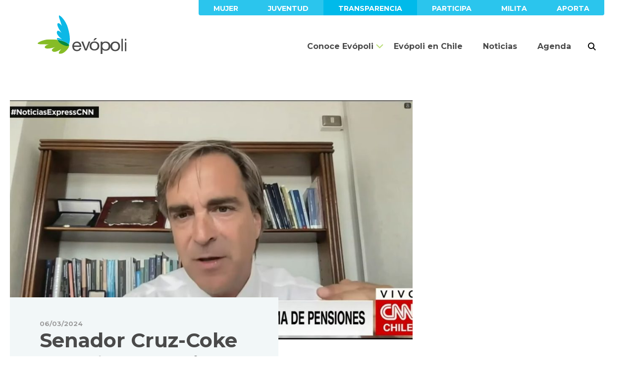

--- FILE ---
content_type: text/html; charset=UTF-8
request_url: https://evopoli.cl/senador-cruzcoke-sesion-especial-crimen-ojeda-discusion-pensiones/
body_size: 16110
content:
<!DOCTYPE html>
<html class="no-js" lang="es">
    <head>
    <meta charset="utf-8">
    <title>Senador Cruz-Coke se refiere a sesión especial por crimen de Ojeda y la discusión de la reforma de Pensiones - Evópoli</title>
    <meta name="viewport" content="width=device-width, initial-scale=1, shrink-to-fit=no  user-scalable=no">
    <link href="https://fonts.googleapis.com/css?family=Montserrat:300,400,500,600,700,900|Cardo:400i" rel="stylesheet">
    <link rel="stylesheet" href="https://evopoli.cl/assets/themes/evopoli/dist/css/bootstrap.css"/>
    <link rel="stylesheet" href="https://evopoli.cl/assets/themes/evopoli/dist/css/main.css?v=2019.09.04.161235"/>
    <link rel="apple-touch-icon" sizes="180x180" href="https://evopoli.cl/apple-touch-icon.png">
    <link rel="icon" type="image/png" sizes="32x32" href="https://evopoli.cl/favicon-32x32.png">
    <link rel="icon" type="image/png" sizes="16x16" href="https://evopoli.cl/favicon-16x16.png">
    <link rel="manifest" href="https://evopoli.cl/site.webmanifest">
    <link rel="mask-icon" href="https://evopoli.cl/safari-pinned-tab.svg" color="#86bc26">
    <meta name="msapplication-TileColor" content="#025b72">
    <meta name="theme-color" content="#025b72">
    <meta name='robots' content='index, follow, max-image-preview:large, max-snippet:-1, max-video-preview:-1' />
	<style>img:is([sizes="auto" i], [sizes^="auto," i]) { contain-intrinsic-size: 3000px 1500px }</style>
	
	<!-- This site is optimized with the Yoast SEO plugin v24.9 - https://yoast.com/wordpress/plugins/seo/ -->
	<link rel="canonical" href="https://evopoli.cl/senador-cruzcoke-sesion-especial-crimen-ojeda-discusion-pensiones/" />
	<meta property="og:locale" content="es_ES" />
	<meta property="og:type" content="article" />
	<meta property="og:title" content="Senador Cruz-Coke se refiere a sesión especial por crimen de Ojeda y la discusión de la reforma de Pensiones - Evópoli" />
	<meta property="og:description" content="Nuestro senador por la RM Luciano Cruz-Coke, se refirió en entrevista con CNN Chile a la sesión especial convocada en el Senado a propósito del secuestro y crimen del teniente (r) venezolano Ronald Ojeda. Cruz-Coke indicó que el regreso del receso legislativo ameritaba abordar un asunto «de tan suma importancia como este» y «conocer de primera fuente [&hellip;]" />
	<meta property="og:url" content="https://evopoli.cl/senador-cruzcoke-sesion-especial-crimen-ojeda-discusion-pensiones/" />
	<meta property="og:site_name" content="Evópoli" />
	<meta property="article:publisher" content="http://www.facebook.com/evopoli" />
	<meta property="article:published_time" content="2024-03-06T13:27:31+00:00" />
	<meta property="article:modified_time" content="2024-03-07T14:58:58+00:00" />
	<meta property="og:image" content="https://evopoli.cl/assets/uploads/2024/03/luciano-cc-en-cnn.jpg" />
	<meta property="og:image:width" content="1059" />
	<meta property="og:image:height" content="582" />
	<meta property="og:image:type" content="image/jpeg" />
	<meta name="author" content="Editor Web" />
	<meta name="twitter:card" content="summary_large_image" />
	<meta name="twitter:image" content="https://evopoli.cl/assets/uploads/2024/03/luciano-cc-en-cnn.jpg" />
	<meta name="twitter:creator" content="@evopoli" />
	<meta name="twitter:site" content="@evopoli" />
	<meta name="twitter:label1" content="Escrito por" />
	<meta name="twitter:data1" content="Editor Web" />
	<script type="application/ld+json" class="yoast-schema-graph">{"@context":"https://schema.org","@graph":[{"@type":"WebPage","@id":"https://evopoli.cl/senador-cruzcoke-sesion-especial-crimen-ojeda-discusion-pensiones/","url":"https://evopoli.cl/senador-cruzcoke-sesion-especial-crimen-ojeda-discusion-pensiones/","name":"Senador Cruz-Coke se refiere a sesión especial por crimen de Ojeda y la discusión de la reforma de Pensiones - Evópoli","isPartOf":{"@id":"https://evopoli.cl/#website"},"primaryImageOfPage":{"@id":"https://evopoli.cl/senador-cruzcoke-sesion-especial-crimen-ojeda-discusion-pensiones/#primaryimage"},"image":{"@id":"https://evopoli.cl/senador-cruzcoke-sesion-especial-crimen-ojeda-discusion-pensiones/#primaryimage"},"thumbnailUrl":"https://evopoli.cl/assets/uploads/2024/03/luciano-cc-en-cnn.jpg","datePublished":"2024-03-06T13:27:31+00:00","dateModified":"2024-03-07T14:58:58+00:00","author":{"@id":"https://evopoli.cl/#/schema/person/5a17513e3ae529a4c5c0b897a8c0604b"},"breadcrumb":{"@id":"https://evopoli.cl/senador-cruzcoke-sesion-especial-crimen-ojeda-discusion-pensiones/#breadcrumb"},"inLanguage":"es","potentialAction":[{"@type":"ReadAction","target":["https://evopoli.cl/senador-cruzcoke-sesion-especial-crimen-ojeda-discusion-pensiones/"]}]},{"@type":"ImageObject","inLanguage":"es","@id":"https://evopoli.cl/senador-cruzcoke-sesion-especial-crimen-ojeda-discusion-pensiones/#primaryimage","url":"https://evopoli.cl/assets/uploads/2024/03/luciano-cc-en-cnn.jpg","contentUrl":"https://evopoli.cl/assets/uploads/2024/03/luciano-cc-en-cnn.jpg","width":1059,"height":582},{"@type":"BreadcrumbList","@id":"https://evopoli.cl/senador-cruzcoke-sesion-especial-crimen-ojeda-discusion-pensiones/#breadcrumb","itemListElement":[{"@type":"ListItem","position":1,"name":"Portada","item":"https://evopoli.cl/"},{"@type":"ListItem","position":2,"name":"Senador Cruz-Coke se refiere a sesión especial por crimen de Ojeda y la discusión de la reforma de Pensiones"}]},{"@type":"WebSite","@id":"https://evopoli.cl/#website","url":"https://evopoli.cl/","name":"Evópoli","description":"Partido Evolución Política","inLanguage":"es"},{"@type":"Person","@id":"https://evopoli.cl/#/schema/person/5a17513e3ae529a4c5c0b897a8c0604b","name":"Editor Web","image":{"@type":"ImageObject","inLanguage":"es","@id":"https://evopoli.cl/#/schema/person/image/","url":"https://secure.gravatar.com/avatar/d1cb6d992626a81a9e35aa3816ea9c96162f63939e6dcc74b0cafbd3d8454029?s=96&d=mm&r=g","contentUrl":"https://secure.gravatar.com/avatar/d1cb6d992626a81a9e35aa3816ea9c96162f63939e6dcc74b0cafbd3d8454029?s=96&d=mm&r=g","caption":"Editor Web"},"url":"https://evopoli.cl/autor/editor-web/"}]}</script>
	<!-- / Yoast SEO plugin. -->


<link rel='dns-prefetch' href='//maps.googleapis.com' />
<link rel="alternate" type="application/rss+xml" title="Evópoli &raquo; Comentario Senador Cruz-Coke se refiere a sesión especial por crimen de Ojeda y la discusión de la reforma de Pensiones del feed" href="https://evopoli.cl/senador-cruzcoke-sesion-especial-crimen-ojeda-discusion-pensiones/feed/" />
		<!-- This site uses the Google Analytics by MonsterInsights plugin v9.6.1 - Using Analytics tracking - https://www.monsterinsights.com/ -->
							<script src="//www.googletagmanager.com/gtag/js?id=G-K311GSF76E"  data-cfasync="false" data-wpfc-render="false" type="text/javascript" async></script>
			<script data-cfasync="false" data-wpfc-render="false" type="text/javascript">
				var mi_version = '9.6.1';
				var mi_track_user = true;
				var mi_no_track_reason = '';
								var MonsterInsightsDefaultLocations = {"page_location":"https:\/\/evopoli.cl\/senador-cruzcoke-sesion-especial-crimen-ojeda-discusion-pensiones\/"};
								if ( typeof MonsterInsightsPrivacyGuardFilter === 'function' ) {
					var MonsterInsightsLocations = (typeof MonsterInsightsExcludeQuery === 'object') ? MonsterInsightsPrivacyGuardFilter( MonsterInsightsExcludeQuery ) : MonsterInsightsPrivacyGuardFilter( MonsterInsightsDefaultLocations );
				} else {
					var MonsterInsightsLocations = (typeof MonsterInsightsExcludeQuery === 'object') ? MonsterInsightsExcludeQuery : MonsterInsightsDefaultLocations;
				}

								var disableStrs = [
										'ga-disable-G-K311GSF76E',
									];

				/* Function to detect opted out users */
				function __gtagTrackerIsOptedOut() {
					for (var index = 0; index < disableStrs.length; index++) {
						if (document.cookie.indexOf(disableStrs[index] + '=true') > -1) {
							return true;
						}
					}

					return false;
				}

				/* Disable tracking if the opt-out cookie exists. */
				if (__gtagTrackerIsOptedOut()) {
					for (var index = 0; index < disableStrs.length; index++) {
						window[disableStrs[index]] = true;
					}
				}

				/* Opt-out function */
				function __gtagTrackerOptout() {
					for (var index = 0; index < disableStrs.length; index++) {
						document.cookie = disableStrs[index] + '=true; expires=Thu, 31 Dec 2099 23:59:59 UTC; path=/';
						window[disableStrs[index]] = true;
					}
				}

				if ('undefined' === typeof gaOptout) {
					function gaOptout() {
						__gtagTrackerOptout();
					}
				}
								window.dataLayer = window.dataLayer || [];

				window.MonsterInsightsDualTracker = {
					helpers: {},
					trackers: {},
				};
				if (mi_track_user) {
					function __gtagDataLayer() {
						dataLayer.push(arguments);
					}

					function __gtagTracker(type, name, parameters) {
						if (!parameters) {
							parameters = {};
						}

						if (parameters.send_to) {
							__gtagDataLayer.apply(null, arguments);
							return;
						}

						if (type === 'event') {
														parameters.send_to = monsterinsights_frontend.v4_id;
							var hookName = name;
							if (typeof parameters['event_category'] !== 'undefined') {
								hookName = parameters['event_category'] + ':' + name;
							}

							if (typeof MonsterInsightsDualTracker.trackers[hookName] !== 'undefined') {
								MonsterInsightsDualTracker.trackers[hookName](parameters);
							} else {
								__gtagDataLayer('event', name, parameters);
							}
							
						} else {
							__gtagDataLayer.apply(null, arguments);
						}
					}

					__gtagTracker('js', new Date());
					__gtagTracker('set', {
						'developer_id.dZGIzZG': true,
											});
					if ( MonsterInsightsLocations.page_location ) {
						__gtagTracker('set', MonsterInsightsLocations);
					}
										__gtagTracker('config', 'G-K311GSF76E', {"forceSSL":"true","link_attribution":"true"} );
															window.gtag = __gtagTracker;										(function () {
						/* https://developers.google.com/analytics/devguides/collection/analyticsjs/ */
						/* ga and __gaTracker compatibility shim. */
						var noopfn = function () {
							return null;
						};
						var newtracker = function () {
							return new Tracker();
						};
						var Tracker = function () {
							return null;
						};
						var p = Tracker.prototype;
						p.get = noopfn;
						p.set = noopfn;
						p.send = function () {
							var args = Array.prototype.slice.call(arguments);
							args.unshift('send');
							__gaTracker.apply(null, args);
						};
						var __gaTracker = function () {
							var len = arguments.length;
							if (len === 0) {
								return;
							}
							var f = arguments[len - 1];
							if (typeof f !== 'object' || f === null || typeof f.hitCallback !== 'function') {
								if ('send' === arguments[0]) {
									var hitConverted, hitObject = false, action;
									if ('event' === arguments[1]) {
										if ('undefined' !== typeof arguments[3]) {
											hitObject = {
												'eventAction': arguments[3],
												'eventCategory': arguments[2],
												'eventLabel': arguments[4],
												'value': arguments[5] ? arguments[5] : 1,
											}
										}
									}
									if ('pageview' === arguments[1]) {
										if ('undefined' !== typeof arguments[2]) {
											hitObject = {
												'eventAction': 'page_view',
												'page_path': arguments[2],
											}
										}
									}
									if (typeof arguments[2] === 'object') {
										hitObject = arguments[2];
									}
									if (typeof arguments[5] === 'object') {
										Object.assign(hitObject, arguments[5]);
									}
									if ('undefined' !== typeof arguments[1].hitType) {
										hitObject = arguments[1];
										if ('pageview' === hitObject.hitType) {
											hitObject.eventAction = 'page_view';
										}
									}
									if (hitObject) {
										action = 'timing' === arguments[1].hitType ? 'timing_complete' : hitObject.eventAction;
										hitConverted = mapArgs(hitObject);
										__gtagTracker('event', action, hitConverted);
									}
								}
								return;
							}

							function mapArgs(args) {
								var arg, hit = {};
								var gaMap = {
									'eventCategory': 'event_category',
									'eventAction': 'event_action',
									'eventLabel': 'event_label',
									'eventValue': 'event_value',
									'nonInteraction': 'non_interaction',
									'timingCategory': 'event_category',
									'timingVar': 'name',
									'timingValue': 'value',
									'timingLabel': 'event_label',
									'page': 'page_path',
									'location': 'page_location',
									'title': 'page_title',
									'referrer' : 'page_referrer',
								};
								for (arg in args) {
																		if (!(!args.hasOwnProperty(arg) || !gaMap.hasOwnProperty(arg))) {
										hit[gaMap[arg]] = args[arg];
									} else {
										hit[arg] = args[arg];
									}
								}
								return hit;
							}

							try {
								f.hitCallback();
							} catch (ex) {
							}
						};
						__gaTracker.create = newtracker;
						__gaTracker.getByName = newtracker;
						__gaTracker.getAll = function () {
							return [];
						};
						__gaTracker.remove = noopfn;
						__gaTracker.loaded = true;
						window['__gaTracker'] = __gaTracker;
					})();
									} else {
										console.log("");
					(function () {
						function __gtagTracker() {
							return null;
						}

						window['__gtagTracker'] = __gtagTracker;
						window['gtag'] = __gtagTracker;
					})();
									}
			</script>
				<!-- / Google Analytics by MonsterInsights -->
		<link rel='stylesheet' id='wp-block-library-css' href='https://evopoli.cl/wp-includes/css/dist/block-library/style.min.css' type='text/css' media='all' />
<style id='classic-theme-styles-inline-css' type='text/css'>
/*! This file is auto-generated */
.wp-block-button__link{color:#fff;background-color:#32373c;border-radius:9999px;box-shadow:none;text-decoration:none;padding:calc(.667em + 2px) calc(1.333em + 2px);font-size:1.125em}.wp-block-file__button{background:#32373c;color:#fff;text-decoration:none}
</style>
<link rel='stylesheet' id='awsm-ead-public-css' href='https://evopoli.cl/assets/plugins/embed-any-document/css/embed-public.min.css' type='text/css' media='all' />
<style id='global-styles-inline-css' type='text/css'>
:root{--wp--preset--aspect-ratio--square: 1;--wp--preset--aspect-ratio--4-3: 4/3;--wp--preset--aspect-ratio--3-4: 3/4;--wp--preset--aspect-ratio--3-2: 3/2;--wp--preset--aspect-ratio--2-3: 2/3;--wp--preset--aspect-ratio--16-9: 16/9;--wp--preset--aspect-ratio--9-16: 9/16;--wp--preset--color--black: #000000;--wp--preset--color--cyan-bluish-gray: #abb8c3;--wp--preset--color--white: #ffffff;--wp--preset--color--pale-pink: #f78da7;--wp--preset--color--vivid-red: #cf2e2e;--wp--preset--color--luminous-vivid-orange: #ff6900;--wp--preset--color--luminous-vivid-amber: #fcb900;--wp--preset--color--light-green-cyan: #7bdcb5;--wp--preset--color--vivid-green-cyan: #00d084;--wp--preset--color--pale-cyan-blue: #8ed1fc;--wp--preset--color--vivid-cyan-blue: #0693e3;--wp--preset--color--vivid-purple: #9b51e0;--wp--preset--gradient--vivid-cyan-blue-to-vivid-purple: linear-gradient(135deg,rgba(6,147,227,1) 0%,rgb(155,81,224) 100%);--wp--preset--gradient--light-green-cyan-to-vivid-green-cyan: linear-gradient(135deg,rgb(122,220,180) 0%,rgb(0,208,130) 100%);--wp--preset--gradient--luminous-vivid-amber-to-luminous-vivid-orange: linear-gradient(135deg,rgba(252,185,0,1) 0%,rgba(255,105,0,1) 100%);--wp--preset--gradient--luminous-vivid-orange-to-vivid-red: linear-gradient(135deg,rgba(255,105,0,1) 0%,rgb(207,46,46) 100%);--wp--preset--gradient--very-light-gray-to-cyan-bluish-gray: linear-gradient(135deg,rgb(238,238,238) 0%,rgb(169,184,195) 100%);--wp--preset--gradient--cool-to-warm-spectrum: linear-gradient(135deg,rgb(74,234,220) 0%,rgb(151,120,209) 20%,rgb(207,42,186) 40%,rgb(238,44,130) 60%,rgb(251,105,98) 80%,rgb(254,248,76) 100%);--wp--preset--gradient--blush-light-purple: linear-gradient(135deg,rgb(255,206,236) 0%,rgb(152,150,240) 100%);--wp--preset--gradient--blush-bordeaux: linear-gradient(135deg,rgb(254,205,165) 0%,rgb(254,45,45) 50%,rgb(107,0,62) 100%);--wp--preset--gradient--luminous-dusk: linear-gradient(135deg,rgb(255,203,112) 0%,rgb(199,81,192) 50%,rgb(65,88,208) 100%);--wp--preset--gradient--pale-ocean: linear-gradient(135deg,rgb(255,245,203) 0%,rgb(182,227,212) 50%,rgb(51,167,181) 100%);--wp--preset--gradient--electric-grass: linear-gradient(135deg,rgb(202,248,128) 0%,rgb(113,206,126) 100%);--wp--preset--gradient--midnight: linear-gradient(135deg,rgb(2,3,129) 0%,rgb(40,116,252) 100%);--wp--preset--font-size--small: 13px;--wp--preset--font-size--medium: 20px;--wp--preset--font-size--large: 36px;--wp--preset--font-size--x-large: 42px;--wp--preset--spacing--20: 0.44rem;--wp--preset--spacing--30: 0.67rem;--wp--preset--spacing--40: 1rem;--wp--preset--spacing--50: 1.5rem;--wp--preset--spacing--60: 2.25rem;--wp--preset--spacing--70: 3.38rem;--wp--preset--spacing--80: 5.06rem;--wp--preset--shadow--natural: 6px 6px 9px rgba(0, 0, 0, 0.2);--wp--preset--shadow--deep: 12px 12px 50px rgba(0, 0, 0, 0.4);--wp--preset--shadow--sharp: 6px 6px 0px rgba(0, 0, 0, 0.2);--wp--preset--shadow--outlined: 6px 6px 0px -3px rgba(255, 255, 255, 1), 6px 6px rgba(0, 0, 0, 1);--wp--preset--shadow--crisp: 6px 6px 0px rgba(0, 0, 0, 1);}:where(.is-layout-flex){gap: 0.5em;}:where(.is-layout-grid){gap: 0.5em;}body .is-layout-flex{display: flex;}.is-layout-flex{flex-wrap: wrap;align-items: center;}.is-layout-flex > :is(*, div){margin: 0;}body .is-layout-grid{display: grid;}.is-layout-grid > :is(*, div){margin: 0;}:where(.wp-block-columns.is-layout-flex){gap: 2em;}:where(.wp-block-columns.is-layout-grid){gap: 2em;}:where(.wp-block-post-template.is-layout-flex){gap: 1.25em;}:where(.wp-block-post-template.is-layout-grid){gap: 1.25em;}.has-black-color{color: var(--wp--preset--color--black) !important;}.has-cyan-bluish-gray-color{color: var(--wp--preset--color--cyan-bluish-gray) !important;}.has-white-color{color: var(--wp--preset--color--white) !important;}.has-pale-pink-color{color: var(--wp--preset--color--pale-pink) !important;}.has-vivid-red-color{color: var(--wp--preset--color--vivid-red) !important;}.has-luminous-vivid-orange-color{color: var(--wp--preset--color--luminous-vivid-orange) !important;}.has-luminous-vivid-amber-color{color: var(--wp--preset--color--luminous-vivid-amber) !important;}.has-light-green-cyan-color{color: var(--wp--preset--color--light-green-cyan) !important;}.has-vivid-green-cyan-color{color: var(--wp--preset--color--vivid-green-cyan) !important;}.has-pale-cyan-blue-color{color: var(--wp--preset--color--pale-cyan-blue) !important;}.has-vivid-cyan-blue-color{color: var(--wp--preset--color--vivid-cyan-blue) !important;}.has-vivid-purple-color{color: var(--wp--preset--color--vivid-purple) !important;}.has-black-background-color{background-color: var(--wp--preset--color--black) !important;}.has-cyan-bluish-gray-background-color{background-color: var(--wp--preset--color--cyan-bluish-gray) !important;}.has-white-background-color{background-color: var(--wp--preset--color--white) !important;}.has-pale-pink-background-color{background-color: var(--wp--preset--color--pale-pink) !important;}.has-vivid-red-background-color{background-color: var(--wp--preset--color--vivid-red) !important;}.has-luminous-vivid-orange-background-color{background-color: var(--wp--preset--color--luminous-vivid-orange) !important;}.has-luminous-vivid-amber-background-color{background-color: var(--wp--preset--color--luminous-vivid-amber) !important;}.has-light-green-cyan-background-color{background-color: var(--wp--preset--color--light-green-cyan) !important;}.has-vivid-green-cyan-background-color{background-color: var(--wp--preset--color--vivid-green-cyan) !important;}.has-pale-cyan-blue-background-color{background-color: var(--wp--preset--color--pale-cyan-blue) !important;}.has-vivid-cyan-blue-background-color{background-color: var(--wp--preset--color--vivid-cyan-blue) !important;}.has-vivid-purple-background-color{background-color: var(--wp--preset--color--vivid-purple) !important;}.has-black-border-color{border-color: var(--wp--preset--color--black) !important;}.has-cyan-bluish-gray-border-color{border-color: var(--wp--preset--color--cyan-bluish-gray) !important;}.has-white-border-color{border-color: var(--wp--preset--color--white) !important;}.has-pale-pink-border-color{border-color: var(--wp--preset--color--pale-pink) !important;}.has-vivid-red-border-color{border-color: var(--wp--preset--color--vivid-red) !important;}.has-luminous-vivid-orange-border-color{border-color: var(--wp--preset--color--luminous-vivid-orange) !important;}.has-luminous-vivid-amber-border-color{border-color: var(--wp--preset--color--luminous-vivid-amber) !important;}.has-light-green-cyan-border-color{border-color: var(--wp--preset--color--light-green-cyan) !important;}.has-vivid-green-cyan-border-color{border-color: var(--wp--preset--color--vivid-green-cyan) !important;}.has-pale-cyan-blue-border-color{border-color: var(--wp--preset--color--pale-cyan-blue) !important;}.has-vivid-cyan-blue-border-color{border-color: var(--wp--preset--color--vivid-cyan-blue) !important;}.has-vivid-purple-border-color{border-color: var(--wp--preset--color--vivid-purple) !important;}.has-vivid-cyan-blue-to-vivid-purple-gradient-background{background: var(--wp--preset--gradient--vivid-cyan-blue-to-vivid-purple) !important;}.has-light-green-cyan-to-vivid-green-cyan-gradient-background{background: var(--wp--preset--gradient--light-green-cyan-to-vivid-green-cyan) !important;}.has-luminous-vivid-amber-to-luminous-vivid-orange-gradient-background{background: var(--wp--preset--gradient--luminous-vivid-amber-to-luminous-vivid-orange) !important;}.has-luminous-vivid-orange-to-vivid-red-gradient-background{background: var(--wp--preset--gradient--luminous-vivid-orange-to-vivid-red) !important;}.has-very-light-gray-to-cyan-bluish-gray-gradient-background{background: var(--wp--preset--gradient--very-light-gray-to-cyan-bluish-gray) !important;}.has-cool-to-warm-spectrum-gradient-background{background: var(--wp--preset--gradient--cool-to-warm-spectrum) !important;}.has-blush-light-purple-gradient-background{background: var(--wp--preset--gradient--blush-light-purple) !important;}.has-blush-bordeaux-gradient-background{background: var(--wp--preset--gradient--blush-bordeaux) !important;}.has-luminous-dusk-gradient-background{background: var(--wp--preset--gradient--luminous-dusk) !important;}.has-pale-ocean-gradient-background{background: var(--wp--preset--gradient--pale-ocean) !important;}.has-electric-grass-gradient-background{background: var(--wp--preset--gradient--electric-grass) !important;}.has-midnight-gradient-background{background: var(--wp--preset--gradient--midnight) !important;}.has-small-font-size{font-size: var(--wp--preset--font-size--small) !important;}.has-medium-font-size{font-size: var(--wp--preset--font-size--medium) !important;}.has-large-font-size{font-size: var(--wp--preset--font-size--large) !important;}.has-x-large-font-size{font-size: var(--wp--preset--font-size--x-large) !important;}
:where(.wp-block-post-template.is-layout-flex){gap: 1.25em;}:where(.wp-block-post-template.is-layout-grid){gap: 1.25em;}
:where(.wp-block-columns.is-layout-flex){gap: 2em;}:where(.wp-block-columns.is-layout-grid){gap: 2em;}
:root :where(.wp-block-pullquote){font-size: 1.5em;line-height: 1.6;}
</style>
<style id='akismet-widget-style-inline-css' type='text/css'>

			.a-stats {
				--akismet-color-mid-green: #357b49;
				--akismet-color-white: #fff;
				--akismet-color-light-grey: #f6f7f7;

				max-width: 350px;
				width: auto;
			}

			.a-stats * {
				all: unset;
				box-sizing: border-box;
			}

			.a-stats strong {
				font-weight: 600;
			}

			.a-stats a.a-stats__link,
			.a-stats a.a-stats__link:visited,
			.a-stats a.a-stats__link:active {
				background: var(--akismet-color-mid-green);
				border: none;
				box-shadow: none;
				border-radius: 8px;
				color: var(--akismet-color-white);
				cursor: pointer;
				display: block;
				font-family: -apple-system, BlinkMacSystemFont, 'Segoe UI', 'Roboto', 'Oxygen-Sans', 'Ubuntu', 'Cantarell', 'Helvetica Neue', sans-serif;
				font-weight: 500;
				padding: 12px;
				text-align: center;
				text-decoration: none;
				transition: all 0.2s ease;
			}

			/* Extra specificity to deal with TwentyTwentyOne focus style */
			.widget .a-stats a.a-stats__link:focus {
				background: var(--akismet-color-mid-green);
				color: var(--akismet-color-white);
				text-decoration: none;
			}

			.a-stats a.a-stats__link:hover {
				filter: brightness(110%);
				box-shadow: 0 4px 12px rgba(0, 0, 0, 0.06), 0 0 2px rgba(0, 0, 0, 0.16);
			}

			.a-stats .count {
				color: var(--akismet-color-white);
				display: block;
				font-size: 1.5em;
				line-height: 1.4;
				padding: 0 13px;
				white-space: nowrap;
			}
		
</style>
<link rel='stylesheet' id='tablepress-default-css' href='https://evopoli.cl/assets/plugins/tablepress/css/build/default.css' type='text/css' media='all' />
<script type="text/javascript" src="https://evopoli.cl/assets/plugins/google-analytics-for-wordpress/assets/js/frontend-gtag.min.js" id="monsterinsights-frontend-script-js" async="async" data-wp-strategy="async"></script>
<script data-cfasync="false" data-wpfc-render="false" type="text/javascript" id='monsterinsights-frontend-script-js-extra'>/* <![CDATA[ */
var monsterinsights_frontend = {"js_events_tracking":"true","download_extensions":"doc,pdf,ppt,zip,xls,docx,pptx,xlsx","inbound_paths":"[{\"path\":\"\\\/go\\\/\",\"label\":\"affiliate\"},{\"path\":\"\\\/recommend\\\/\",\"label\":\"affiliate\"}]","home_url":"https:\/\/evopoli.cl","hash_tracking":"false","v4_id":"G-K311GSF76E"};/* ]]> */
</script>
<script type="text/javascript" src="https://evopoli.cl/assets/themes/evopoli/dist/js/jquery-3.3.1.min.js" id="jquery-script-js"></script>
<link rel="https://api.w.org/" href="https://evopoli.cl/wp-json/" /><link rel="alternate" title="JSON" type="application/json" href="https://evopoli.cl/wp-json/wp/v2/posts/32882" /><link rel="EditURI" type="application/rsd+xml" title="RSD" href="https://evopoli.cl/xmlrpc.php?rsd" />
<link rel='shortlink' href='https://evopoli.cl/?p=32882' />
<link rel="alternate" title="oEmbed (JSON)" type="application/json+oembed" href="https://evopoli.cl/wp-json/oembed/1.0/embed?url=https%3A%2F%2Fevopoli.cl%2Fsenador-cruzcoke-sesion-especial-crimen-ojeda-discusion-pensiones%2F" />
<link rel="alternate" title="oEmbed (XML)" type="text/xml+oembed" href="https://evopoli.cl/wp-json/oembed/1.0/embed?url=https%3A%2F%2Fevopoli.cl%2Fsenador-cruzcoke-sesion-especial-crimen-ojeda-discusion-pensiones%2F&#038;format=xml" />

    <!-- Global site tag (gtag.js) - Google Analytics -->
<script async src="https://www.googletagmanager.com/gtag/js?id=UA-92312639-1"></script>
<script>
 window.dataLayer = window.dataLayer || [];
 function gtag(){dataLayer.push(arguments);}
 gtag('js', new Date());

 gtag('config', 'UA-92312639-1');
</script>
    <!-- Facebook Pixel Code -->
<script>
  !function(f,b,e,v,n,t,s)
  {if(f.fbq)return;n=f.fbq=function(){n.callMethod?
  n.callMethod.apply(n,arguments):n.queue.push(arguments)};
  if(!f._fbq)f._fbq=n;n.push=n;n.loaded=!0;n.version='2.0';
  n.queue=[];t=b.createElement(e);t.async=!0;
  t.src=v;s=b.getElementsByTagName(e)[0];
  s.parentNode.insertBefore(t,s)}(window, document,'script',
  'https://connect.facebook.net/en_US/fbevents.js');
  fbq('init', '387751645280148');
  fbq('track', 'PageView');
</script>
<noscript><img height="1" width="1" style="display:none"
  src="https://www.facebook.com/tr?id=387751645280148&ev=PageView&noscript=1"
/></noscript>
<!-- End Facebook Pixel Code -->
</head>    <body class="wp-singular post-template-default single single-post postid-32882 single-format-standard wp-theme-evopoli">
        <!-- Google Tag Manager body -->
            <header class="container-fluid px-0" data-toggle="sticky-onscroll" data-name="header">
        <div class="container px-0">
            <div id="navbarTop" class="justify-content-end">
                <ul class="nav justify-content-end">
            <li class="nav-item">
            <a class="nav-link  menu-item menu-item-type-custom menu-item-object-custom menu-item-28969" href="https://www.instagram.com/evopolimujer/">Mujer</a>
        </li>
            <li class="nav-item">
            <a class="nav-link  menu-item menu-item-type-custom menu-item-object-custom menu-item-28968" href="http://www.instagram.com/juventudevopoli/">Juventud</a>
        </li>
            <li class="nav-item">
            <a class="nav-link azul menu-item menu-item-type-custom menu-item-object-custom menu-item-24441" href="https://www.evopoli.cl/transparencia-evopoli/">Transparencia</a>
        </li>
            <li class="nav-item">
            <a class="nav-link  menu-item menu-item-type-custom menu-item-object-custom menu-item-1492" href="https://www.evopoli.cl/conoce-evopoli/nuestras-causas/">Participa</a>
        </li>
            <li class="nav-item">
            <a class="nav-link  menu-item menu-item-type-custom menu-item-object-custom menu-item-28495" href="https://www.evopoli.cl/militancia/">Milita</a>
        </li>
            <li class="nav-item">
            <a class="nav-link  menu-item menu-item-type-post_type menu-item-object-page menu-item-25207" href="https://evopoli.cl/aportes/">Aporta</a>
        </li>
    </ul>            </div>
            <nav class="navbar navbar-expand-lg py-0 align-items-end">
                <a class="navbar-brand py-0 px-0" href="https://evopoli.cl">
                    <img src="https://evopoli.cl/assets/themes/evopoli/img/isotipo.svg" width="65" height="78" class="d-inline-block align-top" alt="Evópoli">
                    <svg class="text-evopoli" xmlns="http://www.w3.org/2000/svg" viewBox="0 0 107.461 31.502">
    <g id="EVOPOLI" transform="translate(-3886.373 -966.441)">
        <path id="Fill_10" d="M9.3 19.176a10.581 10.581 0 0 1-4.033-.709A7.958 7.958 0 0 1 2.4 16.475 8.313 8.313 0 0 1 .655 13.42 14.014 14.014 0 0 1 0 9.552a10.366 10.366 0 0 1 .674-3.837A9.127 9.127 0 0 1 2.568 2.7 8.623 8.623 0 0 1 5.458.709 9.273 9.273 0 0 1 9.117 0a8.378 8.378 0 0 1 4.3 1.01 8.387 8.387 0 0 1 2.737 2.574 10 10 0 0 1 1.428 3.408 14.241 14.241 0 0 1 .318 3.515H3.378a6.89 6.89 0 0 0 .3 2.294 4.969 4.969 0 0 0 1.091 1.913 5.3 5.3 0 0 0 1.913 1.339 6.945 6.945 0 0 0 2.738.493 5.8 5.8 0 0 0 3.322-.887 4.287 4.287 0 0 0 1.706-2.7H17.6a7.278 7.278 0 0 1-2.813 4.648A9.184 9.184 0 0 1 9.3 19.176zM8.927 2.66a5.859 5.859 0 0 0-2.234.41 5.226 5.226 0 0 0-1.708 1.116 5.4 5.4 0 0 0-1.122 1.653 5.847 5.847 0 0 0-.486 2.008h11.145a6.058 6.058 0 0 0-.506-2.022 5.176 5.176 0 0 0-1.166-1.656 5.63 5.63 0 0 0-1.725-1.1 5.737 5.737 0 0 0-2.198-.409z" class="cls-1" data-name="Fill 10" transform="translate(3886.373 973.29)"/>
        <path id="Fill_12" d="M7.284 17.805L0 0h3.6l5.5 14.846h.075L14.534 0h3.376l-7.169 17.805z" class="cls-1" data-name="Fill 12" transform="translate(3904.283 973.29)"/>
        <path id="Fill_14" d="M9.646 24.654a11.766 11.766 0 0 1-4.152-.682 8.564 8.564 0 0 1-3.036-1.9 7.839 7.839 0 0 1-1.844-2.836A9.952 9.952 0 0 1 0 15.717a10.117 10.117 0 0 1 .614-3.539 7.8 7.8 0 0 1 1.844-2.856 8.774 8.774 0 0 1 3.036-1.91 11.452 11.452 0 0 1 4.152-.7 11.443 11.443 0 0 1 4.171.7 8.8 8.8 0 0 1 3.013 1.91 7.716 7.716 0 0 1 1.845 2.856 10.1 10.1 0 0 1 .613 3.539 9.931 9.931 0 0 1-.613 3.519 7.749 7.749 0 0 1-1.845 2.839 8.472 8.472 0 0 1-3.013 1.9 11.756 11.756 0 0 1-4.171.679zm0-15.451a6.747 6.747 0 0 0-2.4.43A5.726 5.726 0 0 0 5.265 10.9a5.877 5.877 0 0 0-1.328 2.04 7.56 7.56 0 0 0-.478 2.777 7.555 7.555 0 0 0 .478 2.773 5.735 5.735 0 0 0 1.328 2.027 5.831 5.831 0 0 0 1.98 1.247 6.941 6.941 0 0 0 4.8 0 5.837 5.837 0 0 0 1.978-1.247 5.708 5.708 0 0 0 1.327-2.027 7.5 7.5 0 0 0 .484-2.773 7.5 7.5 0 0 0-.484-2.777 5.85 5.85 0 0 0-1.324-2.04 5.726 5.726 0 0 0-1.978-1.266A6.767 6.767 0 0 0 9.646 9.2zm.114-4.449H7.3L10.6 0h4.2L9.76 4.754z" class="cls-1" data-name="Fill 14" transform="translate(3920.814 966.441)"/>
        <path id="Fill_16" d="M3.349 24.654H0V.406h3.349v2.378h.073A4.816 4.816 0 0 1 6.023.659 11.163 11.163 0 0 1 9.92 0a10.342 10.342 0 0 1 4.114.745 8.278 8.278 0 0 1 2.911 2.019A8.673 8.673 0 0 1 18.7 5.7a10.574 10.574 0 0 1 .589 3.534 10.793 10.793 0 0 1-.571 3.53 7.989 7.989 0 0 1-1.73 2.906 8.161 8.161 0 0 1-2.913 1.951 10.741 10.741 0 0 1-4.075.717 11.626 11.626 0 0 1-1.673-.138 10.914 10.914 0 0 1-1.827-.438 7.561 7.561 0 0 1-1.711-.835 5.039 5.039 0 0 1-1.362-1.309h-.078v9.035zm6.1-22.11a6.477 6.477 0 0 0-2.871.579 5.413 5.413 0 0 0-1.93 1.513 5.909 5.909 0 0 0-1.084 2.122 8.843 8.843 0 0 0 .02 4.9 5.783 5.783 0 0 0 1.123 2.125 5.576 5.576 0 0 0 1.983 1.482 7.121 7.121 0 0 0 2.956.558 6.346 6.346 0 0 0 2.89-.578 5.081 5.081 0 0 0 1.872-1.527 6.241 6.241 0 0 0 1.02-2.172 10.077 10.077 0 0 0 .317-2.515 7.905 7.905 0 0 0-.373-2.391 6.205 6.205 0 0 0-1.142-2.091 5.513 5.513 0 0 0-1.969-1.46 6.869 6.869 0 0 0-2.813-.545z" class="cls-1" data-name="Fill 16" transform="translate(3942.859 973.29)"/>
        <path id="Fill_18" d="M9.645 19.176a11.094 11.094 0 0 1-4.151-.729 8.343 8.343 0 0 1-4.879-5.063A11.193 11.193 0 0 1 0 9.623a11.394 11.394 0 0 1 .615-3.784 8.376 8.376 0 0 1 1.847-3.053A8.672 8.672 0 0 1 5.494.744 10.653 10.653 0 0 1 9.645 0a10.769 10.769 0 0 1 4.172.744 8.782 8.782 0 0 1 3.011 2.042 8.334 8.334 0 0 1 1.845 3.053 11.444 11.444 0 0 1 .615 3.784 11.241 11.241 0 0 1-.615 3.761 8.351 8.351 0 0 1-1.845 3.036 8.548 8.548 0 0 1-3.011 2.026 11.059 11.059 0 0 1-4.172.73zm0-16.516a6.334 6.334 0 0 0-2.4.46 5.671 5.671 0 0 0-1.98 1.353 6.272 6.272 0 0 0-1.328 2.181 8.593 8.593 0 0 0-.478 2.969 8.585 8.585 0 0 0 .478 2.963 6.1 6.1 0 0 0 1.329 2.167 5.784 5.784 0 0 0 1.98 1.334 6.525 6.525 0 0 0 4.8 0 5.808 5.808 0 0 0 1.978-1.334 6.13 6.13 0 0 0 1.325-2.167 8.531 8.531 0 0 0 .484-2.963 8.539 8.539 0 0 0-.484-2.969 6.306 6.306 0 0 0-1.325-2.182 5.693 5.693 0 0 0-1.978-1.353 6.286 6.286 0 0 0-2.401-.459z" class="cls-1" data-name="Fill 18" transform="translate(3962.146 973.29)"/>
        <path id="Fill_20" d="M0 24.654h2.755V0H0z" class="cls-1" data-name="Fill 20" transform="translate(3984.189 967.811)"/>
        <path id="Fill_22" d="M2.756 24.654H0V6.805h2.756v17.848zm0-21.063H0V0h2.756v3.589z" class="cls-1" data-name="Fill 22" transform="translate(3991.078 967.811)"/>
    </g>
</svg>                </a>
                <form action="https://evopoli.cl/" method="GET" class="form-inline form-search my-2 my-lg-0 search-xs d-lg-none">
    <button class="btn btn-link my-2 my-sm-0 py-0 px-0" type="submit">
        <svg xmlns="http://www.w3.org/2000/svg" viewBox="0 0 34.891 34.891" style="width: 16px; height: 16px;">
    <path d="M31.807 34.891l-9.271-9.271a14.178 14.178 0 1 1 3.084-3.084l9.272 9.272-3.085 3.082zM14.174 4.154a10.021 10.021 0 1 0 10.021 10.02 10.031 10.031 0 0 0-10.021-10.02z"/>
</svg>
    </button>
    <div class="icon">
    <input class="form-control" type="search" placeholder="Search" name="s" aria-label="Search">
    </div>
</form>                <button class="btn btn-link bd-search-docs-toggle d-lg-none p-0 ml-3" type="button" data-toggle="collapse" data-target="#navbarPrincipal" aria-controls="bd-docs-nav" aria-expanded="false" aria-label="Toggle docs navigation">
                    <svg xmlns="http://www.w3.org/2000/svg" viewbox="0 0 30 30" width="30" height="30" focusable="false"><title>Menu</title><path stroke="currentColor" stroke-width="2" stroke-linecap="round" stroke-miterlimit="10" d="M4 7h22M4 15h22M4 23h22"/></svg>
                </button>
                <div class="collapse navbar-collapse justify-content-end" id="navbarPrincipal">
                    <ul class="navbar-nav d-flex justify-content-around">
            <li class="nav-item  menu-item menu-item-type-post_type menu-item-object-page menu-item-17 menu-item-has-children">
                            <a data-toggle="dropdown" role="button" aria-haspopup="true" aria-expanded="false" class="nav-link dropdown-toggle  menu-item menu-item-type-post_type menu-item-object-page menu-item-17 menu-item-has-children" href="https://evopoli.cl/conoce-evopoli/">Conoce Evópoli</a>
                <div class="dropdown-menu">
                        <a class=" menu-item menu-item-type-post_type menu-item-object-page menu-item-43" href="https://evopoli.cl/conoce-evopoli/historia/">Nuestra Historia</a>
    <a class=" menu-item menu-item-type-post_type menu-item-object-page menu-item-41" href="https://evopoli.cl/conoce-evopoli/principios/">Declaración de principios</a>
    <a class=" menu-item menu-item-type-post_type menu-item-object-page menu-item-42" href="https://evopoli.cl/conoce-evopoli/directiva/">Directiva Nacional</a>
    <a class=" menu-item menu-item-type-post_type menu-item-object-page menu-item-28984" href="https://evopoli.cl/conoce-evopoli/juventud/">Directivas de Juventud</a>
    <a class=" menu-item menu-item-type-post_type menu-item-object-page menu-item-880" href="https://evopoli.cl/autoridades-y-representantes/">Autoridades y representantes</a>
    <a class=" menu-item menu-item-type-post_type menu-item-object-page menu-item-35530" href="https://evopoli.cl/conoce-evopoli/comision-politica/">Comisión Política</a>
    <a class=" menu-item menu-item-type-post_type menu-item-object-page menu-item-35532" href="https://evopoli.cl/conoce-evopoli/tribunal-supremo/">Tribunal Supremo</a>
    <a class=" menu-item menu-item-type-post_type menu-item-object-page menu-item-1464" href="https://evopoli.cl/conoce-evopoli/nuestras-banderas/">Nuestras Banderas</a>
    <a class=" menu-item menu-item-type-post_type menu-item-object-page menu-item-40" href="https://evopoli.cl/conoce-evopoli/nuestras-causas/">Nuestras Causas</a>
                </div>
                    </li>
            <li class="nav-item  menu-item menu-item-type-post_type menu-item-object-page menu-item-18">
                            <a class="nav-link" href="https://evopoli.cl/evopoli-en-chile/">Evópoli en Chile</a>
                    </li>
            <li class="nav-item  menu-item menu-item-type-post_type menu-item-object-page menu-item-19">
                            <a class="nav-link" href="https://evopoli.cl/noticias/">Noticias</a>
                    </li>
            <li class="nav-item  menu-item menu-item-type-post_type menu-item-object-page menu-item-16">
                            <a class="nav-link" href="https://evopoli.cl/agenda/">Agenda</a>
                    </li>
    </ul>                    <form action="https://evopoli.cl/" method="GET" class="form-inline form-search my-2 my-lg-0 d-none d-lg-flex">
    <button class="btn btn-link my-2 my-sm-0 py-0 px-0" type="submit">
        <svg xmlns="http://www.w3.org/2000/svg" viewBox="0 0 34.891 34.891" style="width: 16px; height: 16px;">
    <path d="M31.807 34.891l-9.271-9.271a14.178 14.178 0 1 1 3.084-3.084l9.272 9.272-3.085 3.082zM14.174 4.154a10.021 10.021 0 1 0 10.021 10.02 10.031 10.031 0 0 0-10.021-10.02z"/>
</svg>
    </button>
    <div class="icon">
    <input class="form-control" type="search" placeholder="Search" name="s" aria-label="Search">
    </div>
</form>                </div>
            </nav>
        </div>
            </header>
                
    <div class="jumbotron hero jumbotron-fluid">
    <div class="container">
        <div class="hero-fluid col-lg-9 col-xl-8">
            <picture>
                <img class="img-fluid" src="https://evopoli.cl/assets/uploads/2024/03/luciano-cc-en-cnn-953x566-c-default.jpg" alt="Senador Cruz-Coke se refiere a sesión especial por crimen de Ojeda y la discusión de la reforma de Pensiones" />
            </picture>
            <div class="date-title col-lg-8 col-xl-8">
                <time>06/03/2024</time>
                <h1>Senador Cruz-Coke se refiere a sesión especial por crimen de Ojeda y la discusión de la reforma de Pensiones</h1>
            </div>
        </div>
    </div>
</div>    <div class="container single my-5">
        <div class="row">
            <div class="offset-lg-1 col-lg-7 offset-xl-1 col-xl-7 wysiwyg">
    <p><span style="font-size: 14pt;">Nuestro senador por la RM <strong>Luciano Cruz-Coke</strong>, se refirió en entrevista con <em>CNN Chile</em> a la sesión especial convocada en el Senado a propósito del secuestro y crimen del teniente (r) venezolano Ronald Ojeda. </span></p>
<p><span style="font-size: 14pt;"><strong>Cruz-Coke</strong> indicó que el regreso del receso legislativo ameritaba abordar un asunto «de tan suma importancia como este» y «conocer de primera fuente qué acciones está tomando el Gobierno y cómo podemos cooperar, porque quedarnos en la crítica política no tiene mucho sentido, y eso pareció entenderse transversalmente».</span></p>
<p><span style="font-size: 14pt;">Respecto a la reforma de Pensiones, nuestro senador indicó que «las personas con pensiones más bajas, debemos compensarles eso hoy (&#8230;) desde impuestos generales, creemos nosotros, que es lo más lógico y lo más progresivo, además». «La posición nuestra es que se dirija toda la cotización adicional a las cuentas individuales de cada trabajador (&#8230;) considerando que los países OCDE tienen un promedio entre un 18% y un 20% [de la remuneración] como cotización», agregó.</span></p>
<p><span style="font-size: 14pt;">Puedes ver la entrevista completa aquí:</span></p>
<p><iframe loading="lazy" title="YouTube video player" src="//www.youtube.com/embed/EiN2CzvzeVU?si=dnjENtCL7vBGXMxL" width="560" height="315" frameborder="0" allowfullscreen="allowfullscreen"></iframe></p>

    <div class="share share--full stop">
    <div class="share-btn">
        <p class="d-lg-none d-xl-none">Comparte</p>
        <a href="mailto:?subject=Senador Cruz-Coke se refiere a sesión especial por crimen de Ojeda y la discusión de la reforma de Pensiones - Evópoli&amp;body=Tenemos algo interesante para ti y tu ámigos: https%3A%2F%2Fevopoli.cl%2Fsenador-cruzcoke-sesion-especial-crimen-ojeda-discusion-pensiones%2F" class="share__email js-popup">
            <svg xmlns="http://www.w3.org/2000/svg" viewBox="0 0 14 14"><path d="M7,9L5.268,7.484l-4.952,4.245C0.496,11.896,0.739,12,1.007,12h11.986 c0.267,0,0.509-0.104,0.688-0.271L8.732,7.484L7,9z"></path><path d="M13.684,2.271C13.504,2.103,13.262,2,12.993,2H1.007C0.74,2,0.498,2.104,0.318,2.273L7,8 L13.684,2.271z"></path><polygon points="0,2.878 0,11.186 4.833,7.079 "></polygon><polygon points="9.167,7.079 14,11.186 14,2.875 "></polygon></svg>
        </a>
        <a href="http://www.linkedin.com/shareArticle?url=https://evopoli.cl/senador-cruzcoke-sesion-especial-crimen-ojeda-discusion-pensiones/" class="share__linkedin js-popup">
            <svg xmlns="http://www.w3.org/2000/svg" viewBox="0 0 430.117 430.117"><path d="M430.117,261.543V420.56h-92.188V272.193c0-37.271-13.334-62.707-46.703-62.707 c-25.473,0-40.632,17.142-47.301,33.724c-2.432,5.928-3.058,14.179-3.058,22.477V420.56h-92.219c0,0,1.242-251.285,0-277.32h92.21 v39.309c-0.187,0.294-0.43,0.611-0.606,0.896h0.606v-0.896c12.251-18.869,34.13-45.824,83.102-45.824 C384.633,136.724,430.117,176.361,430.117,261.543z M52.183,9.558C20.635,9.558,0,30.251,0,57.463 c0,26.619,20.038,47.94,50.959,47.94h0.616c32.159,0,52.159-21.317,52.159-47.94C103.128,30.251,83.734,9.558,52.183,9.558z M5.477,420.56h92.184v-277.32H5.477V420.56z"></path></svg>
        </a>
        <a href="http://twitter.com/share?url=https://evopoli.cl/senador-cruzcoke-sesion-especial-crimen-ojeda-discusion-pensiones/&text=Senador Cruz-Coke se refiere a sesión especial por crimen de Ojeda y la discusión de la reforma de Pensiones" class="share__twitter js-popup">
            <svg xmlns="http://www.w3.org/2000/svg" viewBox="0 0 612 612"><path d="M612,116.258c-22.525,9.981-46.694,16.75-72.088,19.772c25.929-15.527,45.777-40.155,55.184-69.411 c-24.322,14.379-51.169,24.82-79.775,30.48c-22.907-24.437-55.49-39.658-91.63-39.658c-69.334,0-125.551,56.217-125.551,125.513 c0,9.828,1.109,19.427,3.251,28.606C197.065,206.32,104.556,156.337,42.641,80.386c-10.823,18.51-16.98,40.078-16.98,63.101 c0,43.559,22.181,81.993,55.835,104.479c-20.575-0.688-39.926-6.348-56.867-15.756v1.568c0,60.806,43.291,111.554,100.693,123.104 c-10.517,2.83-21.607,4.398-33.08,4.398c-8.107,0-15.947-0.803-23.634-2.333c15.985,49.907,62.336,86.199,117.253,87.194 c-42.947,33.654-97.099,53.655-155.916,53.655c-10.134,0-20.116-0.612-29.944-1.721c55.567,35.681,121.536,56.485,192.438,56.485 c230.948,0,357.188-191.291,357.188-357.188l-0.421-16.253C573.872,163.526,595.211,141.422,612,116.258z"></path></svg>
        </a>
        <a href="http://www.facebook.com/sharer.php?u=https://evopoli.cl/senador-cruzcoke-sesion-especial-crimen-ojeda-discusion-pensiones/&t=Senador Cruz-Coke se refiere a sesión especial por crimen de Ojeda y la discusión de la reforma de Pensiones" class="share__facebook js-popup">
            <svg version="1.1" id="Capa_1" xmlns="http://www.w3.org/2000/svg" viewBox="0 0 96.124 96.123"><path d="M72.089,0.02L59.624,0C45.62,0,36.57,9.285,36.57,23.656v10.907H24.037c-1.083,0-1.96,0.878-1.96,1.961v15.803 c0,1.083,0.878,1.96,1.96,1.96h12.533v39.876c0,1.083,0.877,1.96,1.96,1.96h16.352c1.083,0,1.96-0.878,1.96-1.96V54.287h14.654 c1.083,0,1.96-0.877,1.96-1.96l0.006-15.803c0-0.52-0.207-1.018-0.574-1.386c-0.367-0.368-0.867-0.575-1.387-0.575H56.842v-9.246 c0-4.444,1.059-6.7,6.848-6.7l8.397-0.003c1.082,0,1.959-0.878,1.959-1.96V1.98C74.046,0.899,73.17,0.022,72.089,0.02z"></path></svg>
        </a>
    </div>
</div></div>
                            <div class="offset-lg-1 col-lg-3 offset-xl-1 col-xl-3 wysiwyg noticias">
    <h5>Noticias relacionadas</h5>
    <div class="card-deck">
                    <div class="card related">
        
                    <a href="https://evopoli.cl/juan-manuel-santa-cruz-segunda-vuelta-las-diferencias-con-kast-son-infimas-frente-a-las-que-tenemos-con-el-partido-comunista/" class="link-img">
            <picture>
                                    <source srcset="https://evopoli.cl/assets/uploads/2025/12/entrevista-juan-manuel-santa-cruz-presidente-de-evopoli-260x140-c-default.png" media="(min-width: 1200px)">
                    <source srcset="https://evopoli.cl/assets/uploads/2025/12/entrevista-juan-manuel-santa-cruz-presidente-de-evopoli-200x108-c-default.png" media="(min-width: 992px)">
                    <source srcset="https://evopoli.cl/assets/uploads/2025/12/entrevista-juan-manuel-santa-cruz-presidente-de-evopoli-320x173-c-default.png" media="(min-width: 768px)">
                    <source srcset="https://evopoli.cl/assets/uploads/2025/12/entrevista-juan-manuel-santa-cruz-presidente-de-evopoli-500x270-c-default.png" media="(max-width: 767px)">
                    <img class="card-img" src="https://evopoli.cl/assets/uploads/2025/12/entrevista-juan-manuel-santa-cruz-presidente-de-evopoli-500x270-c-default.png" alt="" />
                            </picture>
            <span>Entrevista</span>
        </a>
    
    <div class="card-body">
        <div>
            <time>02/12/2025</time>
            <h5 class="card-title"><a href="https://evopoli.cl/juan-manuel-santa-cruz-segunda-vuelta-las-diferencias-con-kast-son-infimas-frente-a-las-que-tenemos-con-el-partido-comunista/">Juan Manuel Santa Cruz de cara a la segunda vuelta: “Las diferencias con Kast son ínfimas frente a las que tenemos con el Partido Comunista”</a></h5>
        </div>
    </div>
</div>                    <div class="card related">
        
                    <a href="https://evopoli.cl/encargados-de-partidos-de-oposicion-se-reunieron-por-segunda-vuelta-presidencial/" class="link-img">
            <picture>
                                    <source srcset="https://evopoli.cl/assets/uploads/2025/11/reunion-oposicion-segunda-vuelta-260x140-c-default.png" media="(min-width: 1200px)">
                    <source srcset="https://evopoli.cl/assets/uploads/2025/11/reunion-oposicion-segunda-vuelta-200x108-c-default.png" media="(min-width: 992px)">
                    <source srcset="https://evopoli.cl/assets/uploads/2025/11/reunion-oposicion-segunda-vuelta-320x173-c-default.png" media="(min-width: 768px)">
                    <source srcset="https://evopoli.cl/assets/uploads/2025/11/reunion-oposicion-segunda-vuelta-500x270-c-default.png" media="(max-width: 767px)">
                    <img class="card-img" src="https://evopoli.cl/assets/uploads/2025/11/reunion-oposicion-segunda-vuelta-500x270-c-default.png" alt="" />
                            </picture>
            <span>Noticias</span>
        </a>
    
    <div class="card-body">
        <div>
            <time>26/11/2025</time>
            <h5 class="card-title"><a href="https://evopoli.cl/encargados-de-partidos-de-oposicion-se-reunieron-por-segunda-vuelta-presidencial/">Encargados de partidos de oposición se reunieron por segunda vuelta presidencial</a></h5>
        </div>
    </div>
</div>            </div>
</div>                    </div>
    </div>

        <footer>
    <div class="container-fluid">
        <div class="row">
            <div class="col social d-flex align-items-center instagram">
                <a class="navbar-brand align-middle" href="https://instagram.com/evopoli">
                    <svg xmlns="http://www.w3.org/2000/svg" viewBox="0 0 32.057 32.057">
    <path class="cls-1" d="M22.04 32.057H10.018A10.029 10.029 0 0 1 0 22.04V10.018A10.029 10.029 0 0 1 10.018 0H22.04a10.029 10.029 0 0 1 10.017 10.018V22.04A10.028 10.028 0 0 1 22.04 32.057zM10.018 3.006a7.02 7.02 0 0 0-7.012 7.012V22.04a7.02 7.02 0 0 0 7.012 7.012H22.04a7.02 7.02 0 0 0 7.012-7.012V10.018a7.02 7.02 0 0 0-7.012-7.012z"/>
    <path class="cls-1" d="M16.028 24.042a8.014 8.014 0 1 1 8.014-8.014 8.023 8.023 0 0 1-8.014 8.014zm0-13.023a5.009 5.009 0 1 0 5.01 5.008 5.014 5.014 0 0 0-5.01-5.007z" data-name="Shape"/>
    <ellipse cx="1.068" cy="1.068" rx="1.068" ry="1.068" transform="translate(23.576 6.345)"/>
</svg>
<span class="d-none d-sm-inline">Síguenos</span>
                    <span class="d-none d-lg-inline right">0 seguidores</span>
                </a>
            </div>
            <div class="col social align-middle facebook">
                <a class="navbar-brand align-middle" href="https://es-la.facebook.com/evopoli/">
                    <svg xmlns="http://www.w3.org/2000/svg" viewBox="0 0 32.057 32.057">
    <path d="M28.3 32.057H3.757A3.761 3.761 0 0 1 0 28.3V3.757A3.762 3.762 0 0 1 3.757 0H28.3a3.761 3.761 0 0 1 3.756 3.757V28.3a3.76 3.76 0 0 1-3.756 3.757zm-7.137-12.709v10.205H28.3a1.254 1.254 0 0 0 1.253-1.253V3.757A1.254 1.254 0 0 0 28.3 2.5H3.757A1.254 1.254 0 0 0 2.5 3.757V28.3a1.254 1.254 0 0 0 1.252 1.252h13.53V19.348h-3.758v-3.882h3.759v-2.682a5.772 5.772 0 0 1 5.759-5.772h2.568v3.882h-2.569a1.837 1.837 0 0 0-1.878 1.879v2.692h4.509l-.64 3.882z"/>
</svg>
<span class="d-none d-sm-inline">Me gusta</span>                </a>
            </div>
            <div class="col social align-middle twitter">
                <a class="navbar-brand align-middle" href="https://twitter.com/evopoli/">
                    <svg xmlns="http://www.w3.org/2000/svg" viewBox="0 0 40.801 32.057">
    <path d="M13.172 32.057A24.346 24.346 0 0 1 .418 28.482a.849.849 0 0 1-.365-1.024.9.9 0 0 1 .961-.568 16.018 16.018 0 0 0 1.764.1 15.784 15.784 0 0 0 7.562-1.894 8.727 8.727 0 0 1-5.924-5.564.838.838 0 0 1 .186-.841.922.922 0 0 1 .489-.271 8.47 8.47 0 0 1-3.524-6.791.934.934 0 0 1 .449-.8 1.086 1.086 0 0 1 .53-.146.792.792 0 0 1 .37.087c.073.041.153.081.243.123a8.229 8.229 0 0 1-.319-9.061.906.906 0 0 1 .712-.432h.068a.927.927 0 0 1 .7.317 21.607 21.607 0 0 0 6.582 5.2 22.4 22.4 0 0 0 8.127 2.394A9.626 9.626 0 0 1 19 8.523 8.731 8.731 0 0 1 27.9 0a9.23 9.23 0 0 1 6.134 2.338A15.453 15.453 0 0 0 38.357.681a.95.95 0 0 1 1.027.067.848.848 0 0 1 .3.946 8.323 8.323 0 0 1-1.267 2.393c.348-.115.712-.251 1.112-.42a.907.907 0 0 1 .367-.076.917.917 0 0 1 .694.312.845.845 0 0 1 .06 1.041 16.787 16.787 0 0 1-3.82 3.9c.005.2.008.386.008.565-.001 11.133-8.853 22.648-23.666 22.648zM6.723 20.272a7.182 7.182 0 0 0 6.043 3.444.908.908 0 0 1 .842.594.846.846 0 0 1-.3.959 17.338 17.338 0 0 1-8.716 3.371 22.479 22.479 0 0 0 8.579 1.681c13.678 0 21.851-10.633 21.851-20.913 0-.282-.007-.585-.022-.955a.852.852 0 0 1 .375-.74 15.1 15.1 0 0 0 1.835-1.49 17.6 17.6 0 0 1-1.8.3.9.9 0 0 1-.968-.58.849.849 0 0 1 .392-1.026 7.042 7.042 0 0 0 1.87-1.55 17.338 17.338 0 0 1-2.789.767.924.924 0 0 1-.837-.257A7.28 7.28 0 0 0 27.9 1.736a6.952 6.952 0 0 0-7.092 6.787 6.569 6.569 0 0 0 .185 1.549.847.847 0 0 1-.189.753.861.861 0 0 1-.638.317.68.68 0 0 1-.1-.008 24.357 24.357 0 0 1-8.857-2.122 23.589 23.589 0 0 1-7.355-5.163 6.5 6.5 0 0 0-.407 2.266 6.71 6.71 0 0 0 3.153 5.65.853.853 0 0 1 .361.986.951.951 0 0 1-.89.6 9.239 9.239 0 0 1-2.546-.437 6.945 6.945 0 0 0 5.543 5.364.861.861 0 0 1 .062 1.692 9 9 0 0 1-2.259.3z"/>
</svg>
<span class="d-none d-sm-inline">Síguenos</span>
                </a>
            </div>
        </div>
    </div>
    <div class="container">
        <div class="row sm-order-2">
            <div class="col-4 d-none d-md-block">
                <a href="https://evopoli.cl">
                    <img src="https://evopoli.cl/assets/themes/evopoli/img/isotipo.svg" width="65" height="78" class="d-inline-block align-middle" alt="Evópoli">
                    <svg class="text-evopoli" xmlns="http://www.w3.org/2000/svg" viewBox="0 0 107.461 31.502">
    <g id="EVOPOLI" transform="translate(-3886.373 -966.441)">
        <path id="Fill_10" d="M9.3 19.176a10.581 10.581 0 0 1-4.033-.709A7.958 7.958 0 0 1 2.4 16.475 8.313 8.313 0 0 1 .655 13.42 14.014 14.014 0 0 1 0 9.552a10.366 10.366 0 0 1 .674-3.837A9.127 9.127 0 0 1 2.568 2.7 8.623 8.623 0 0 1 5.458.709 9.273 9.273 0 0 1 9.117 0a8.378 8.378 0 0 1 4.3 1.01 8.387 8.387 0 0 1 2.737 2.574 10 10 0 0 1 1.428 3.408 14.241 14.241 0 0 1 .318 3.515H3.378a6.89 6.89 0 0 0 .3 2.294 4.969 4.969 0 0 0 1.091 1.913 5.3 5.3 0 0 0 1.913 1.339 6.945 6.945 0 0 0 2.738.493 5.8 5.8 0 0 0 3.322-.887 4.287 4.287 0 0 0 1.706-2.7H17.6a7.278 7.278 0 0 1-2.813 4.648A9.184 9.184 0 0 1 9.3 19.176zM8.927 2.66a5.859 5.859 0 0 0-2.234.41 5.226 5.226 0 0 0-1.708 1.116 5.4 5.4 0 0 0-1.122 1.653 5.847 5.847 0 0 0-.486 2.008h11.145a6.058 6.058 0 0 0-.506-2.022 5.176 5.176 0 0 0-1.166-1.656 5.63 5.63 0 0 0-1.725-1.1 5.737 5.737 0 0 0-2.198-.409z" class="cls-1" data-name="Fill 10" transform="translate(3886.373 973.29)"/>
        <path id="Fill_12" d="M7.284 17.805L0 0h3.6l5.5 14.846h.075L14.534 0h3.376l-7.169 17.805z" class="cls-1" data-name="Fill 12" transform="translate(3904.283 973.29)"/>
        <path id="Fill_14" d="M9.646 24.654a11.766 11.766 0 0 1-4.152-.682 8.564 8.564 0 0 1-3.036-1.9 7.839 7.839 0 0 1-1.844-2.836A9.952 9.952 0 0 1 0 15.717a10.117 10.117 0 0 1 .614-3.539 7.8 7.8 0 0 1 1.844-2.856 8.774 8.774 0 0 1 3.036-1.91 11.452 11.452 0 0 1 4.152-.7 11.443 11.443 0 0 1 4.171.7 8.8 8.8 0 0 1 3.013 1.91 7.716 7.716 0 0 1 1.845 2.856 10.1 10.1 0 0 1 .613 3.539 9.931 9.931 0 0 1-.613 3.519 7.749 7.749 0 0 1-1.845 2.839 8.472 8.472 0 0 1-3.013 1.9 11.756 11.756 0 0 1-4.171.679zm0-15.451a6.747 6.747 0 0 0-2.4.43A5.726 5.726 0 0 0 5.265 10.9a5.877 5.877 0 0 0-1.328 2.04 7.56 7.56 0 0 0-.478 2.777 7.555 7.555 0 0 0 .478 2.773 5.735 5.735 0 0 0 1.328 2.027 5.831 5.831 0 0 0 1.98 1.247 6.941 6.941 0 0 0 4.8 0 5.837 5.837 0 0 0 1.978-1.247 5.708 5.708 0 0 0 1.327-2.027 7.5 7.5 0 0 0 .484-2.773 7.5 7.5 0 0 0-.484-2.777 5.85 5.85 0 0 0-1.324-2.04 5.726 5.726 0 0 0-1.978-1.266A6.767 6.767 0 0 0 9.646 9.2zm.114-4.449H7.3L10.6 0h4.2L9.76 4.754z" class="cls-1" data-name="Fill 14" transform="translate(3920.814 966.441)"/>
        <path id="Fill_16" d="M3.349 24.654H0V.406h3.349v2.378h.073A4.816 4.816 0 0 1 6.023.659 11.163 11.163 0 0 1 9.92 0a10.342 10.342 0 0 1 4.114.745 8.278 8.278 0 0 1 2.911 2.019A8.673 8.673 0 0 1 18.7 5.7a10.574 10.574 0 0 1 .589 3.534 10.793 10.793 0 0 1-.571 3.53 7.989 7.989 0 0 1-1.73 2.906 8.161 8.161 0 0 1-2.913 1.951 10.741 10.741 0 0 1-4.075.717 11.626 11.626 0 0 1-1.673-.138 10.914 10.914 0 0 1-1.827-.438 7.561 7.561 0 0 1-1.711-.835 5.039 5.039 0 0 1-1.362-1.309h-.078v9.035zm6.1-22.11a6.477 6.477 0 0 0-2.871.579 5.413 5.413 0 0 0-1.93 1.513 5.909 5.909 0 0 0-1.084 2.122 8.843 8.843 0 0 0 .02 4.9 5.783 5.783 0 0 0 1.123 2.125 5.576 5.576 0 0 0 1.983 1.482 7.121 7.121 0 0 0 2.956.558 6.346 6.346 0 0 0 2.89-.578 5.081 5.081 0 0 0 1.872-1.527 6.241 6.241 0 0 0 1.02-2.172 10.077 10.077 0 0 0 .317-2.515 7.905 7.905 0 0 0-.373-2.391 6.205 6.205 0 0 0-1.142-2.091 5.513 5.513 0 0 0-1.969-1.46 6.869 6.869 0 0 0-2.813-.545z" class="cls-1" data-name="Fill 16" transform="translate(3942.859 973.29)"/>
        <path id="Fill_18" d="M9.645 19.176a11.094 11.094 0 0 1-4.151-.729 8.343 8.343 0 0 1-4.879-5.063A11.193 11.193 0 0 1 0 9.623a11.394 11.394 0 0 1 .615-3.784 8.376 8.376 0 0 1 1.847-3.053A8.672 8.672 0 0 1 5.494.744 10.653 10.653 0 0 1 9.645 0a10.769 10.769 0 0 1 4.172.744 8.782 8.782 0 0 1 3.011 2.042 8.334 8.334 0 0 1 1.845 3.053 11.444 11.444 0 0 1 .615 3.784 11.241 11.241 0 0 1-.615 3.761 8.351 8.351 0 0 1-1.845 3.036 8.548 8.548 0 0 1-3.011 2.026 11.059 11.059 0 0 1-4.172.73zm0-16.516a6.334 6.334 0 0 0-2.4.46 5.671 5.671 0 0 0-1.98 1.353 6.272 6.272 0 0 0-1.328 2.181 8.593 8.593 0 0 0-.478 2.969 8.585 8.585 0 0 0 .478 2.963 6.1 6.1 0 0 0 1.329 2.167 5.784 5.784 0 0 0 1.98 1.334 6.525 6.525 0 0 0 4.8 0 5.808 5.808 0 0 0 1.978-1.334 6.13 6.13 0 0 0 1.325-2.167 8.531 8.531 0 0 0 .484-2.963 8.539 8.539 0 0 0-.484-2.969 6.306 6.306 0 0 0-1.325-2.182 5.693 5.693 0 0 0-1.978-1.353 6.286 6.286 0 0 0-2.401-.459z" class="cls-1" data-name="Fill 18" transform="translate(3962.146 973.29)"/>
        <path id="Fill_20" d="M0 24.654h2.755V0H0z" class="cls-1" data-name="Fill 20" transform="translate(3984.189 967.811)"/>
        <path id="Fill_22" d="M2.756 24.654H0V6.805h2.756v17.848zm0-21.063H0V0h2.756v3.589z" class="cls-1" data-name="Fill 22" transform="translate(3991.078 967.811)"/>
    </g>
</svg>                </a>
            </div>
            <div class="col-12 col-md-8 sm-order-4">
                <div class="row">
                    <div class="col-6 col-md mb-4">
                        <ul>
            <li>
            <a class=" menu-item menu-item-type-post_type menu-item-object-page menu-item-25226" href="https://evopoli.cl/aportes/">Aporta</a>
        </li>
        <li>
            <a class=" menu-item menu-item-type-custom menu-item-object-custom menu-item-31673" href="http://www.evopoli.cl/conoce-evopoli/nuestras-causas">Participa</a>
        </li>
        <li>
            <a class=" menu-item menu-item-type-custom menu-item-object-custom menu-item-31674" href="https://evopoli.cl/militancia/">Milita</a>
        </li>
</ul>                    </div>
                    <div class="col-6 col-md mb-4">
                        <ul>
            <li>
            <a class=" menu-item menu-item-type-post_type menu-item-object-page menu-item-47" href="https://evopoli.cl/conoce-evopoli/directiva/">Directiva Nacional</a>
        </li>
        <li>
            <a class=" menu-item menu-item-type-post_type menu-item-object-page menu-item-46" href="https://evopoli.cl/conoce-evopoli/principios/">Principios</a>
        </li>
        <li>
            <a class=" menu-item menu-item-type-custom menu-item-object-custom menu-item-31685" href="https://evopoli.cl/conoce-evopoli/nuestras-banderas/">Nuestras Banderas</a>
        </li>
</ul>                    </div>
                    <div class="col-6 col-md mb-4">
                        <ul>
            <li>
            <a class=" menu-item menu-item-type-post_type menu-item-object-page menu-item-49" href="https://evopoli.cl/agenda/">Próximas Actividades</a>
        </li>
        <li>
            <a class=" menu-item menu-item-type-custom menu-item-object-custom menu-item-31676" href="https://evopoli.cl/noticias/">Noticias Evópoli</a>
        </li>
        <li>
            <a class=" menu-item menu-item-type-custom menu-item-object-custom menu-item-31678" href="https://evopoli.cl/evopoli-en-chile/">Evópoli en tu Región</a>
        </li>
</ul>                    </div>
                    <div class="col-6 col-md mb-4">
                        <ul>
            <li>
            <a class=" menu-item menu-item-type-custom menu-item-object-custom menu-item-31687" href="https://evopoli.cl/autoridades-y-representantes/">Autoridades</a>
        </li>
        <li>
            <a class=" menu-item menu-item-type-custom menu-item-object-custom menu-item-31681" href="https://evopoli.cl/mapa-del-sitio/">Mapa del Sitio</a>
        </li>
        <li>
            <a class=" menu-item menu-item-type-custom menu-item-object-custom menu-item-31688" href="https://evopoli.cl/conoce-evopoli/historia/">Nuestra Historia</a>
        </li>
</ul>                    </div>
                </div>
            </div>
            <div class="col-12">
                <hr class="d-none d-md-block">
            </div>
            <div class="col-12 d-md-none logo-mobile mb-4 sm-order-1">
                <a href="https://evopoli.cl">
                    <img src="https://evopoli.cl/assets/themes/evopoli/img/isotipo.svg" width="65" height="78" class="d-inline-block align-middle" alt="Evópoli">
                    <svg class="text-evopoli" xmlns="http://www.w3.org/2000/svg" viewBox="0 0 107.461 31.502">
    <g id="EVOPOLI" transform="translate(-3886.373 -966.441)">
        <path id="Fill_10" d="M9.3 19.176a10.581 10.581 0 0 1-4.033-.709A7.958 7.958 0 0 1 2.4 16.475 8.313 8.313 0 0 1 .655 13.42 14.014 14.014 0 0 1 0 9.552a10.366 10.366 0 0 1 .674-3.837A9.127 9.127 0 0 1 2.568 2.7 8.623 8.623 0 0 1 5.458.709 9.273 9.273 0 0 1 9.117 0a8.378 8.378 0 0 1 4.3 1.01 8.387 8.387 0 0 1 2.737 2.574 10 10 0 0 1 1.428 3.408 14.241 14.241 0 0 1 .318 3.515H3.378a6.89 6.89 0 0 0 .3 2.294 4.969 4.969 0 0 0 1.091 1.913 5.3 5.3 0 0 0 1.913 1.339 6.945 6.945 0 0 0 2.738.493 5.8 5.8 0 0 0 3.322-.887 4.287 4.287 0 0 0 1.706-2.7H17.6a7.278 7.278 0 0 1-2.813 4.648A9.184 9.184 0 0 1 9.3 19.176zM8.927 2.66a5.859 5.859 0 0 0-2.234.41 5.226 5.226 0 0 0-1.708 1.116 5.4 5.4 0 0 0-1.122 1.653 5.847 5.847 0 0 0-.486 2.008h11.145a6.058 6.058 0 0 0-.506-2.022 5.176 5.176 0 0 0-1.166-1.656 5.63 5.63 0 0 0-1.725-1.1 5.737 5.737 0 0 0-2.198-.409z" class="cls-1" data-name="Fill 10" transform="translate(3886.373 973.29)"/>
        <path id="Fill_12" d="M7.284 17.805L0 0h3.6l5.5 14.846h.075L14.534 0h3.376l-7.169 17.805z" class="cls-1" data-name="Fill 12" transform="translate(3904.283 973.29)"/>
        <path id="Fill_14" d="M9.646 24.654a11.766 11.766 0 0 1-4.152-.682 8.564 8.564 0 0 1-3.036-1.9 7.839 7.839 0 0 1-1.844-2.836A9.952 9.952 0 0 1 0 15.717a10.117 10.117 0 0 1 .614-3.539 7.8 7.8 0 0 1 1.844-2.856 8.774 8.774 0 0 1 3.036-1.91 11.452 11.452 0 0 1 4.152-.7 11.443 11.443 0 0 1 4.171.7 8.8 8.8 0 0 1 3.013 1.91 7.716 7.716 0 0 1 1.845 2.856 10.1 10.1 0 0 1 .613 3.539 9.931 9.931 0 0 1-.613 3.519 7.749 7.749 0 0 1-1.845 2.839 8.472 8.472 0 0 1-3.013 1.9 11.756 11.756 0 0 1-4.171.679zm0-15.451a6.747 6.747 0 0 0-2.4.43A5.726 5.726 0 0 0 5.265 10.9a5.877 5.877 0 0 0-1.328 2.04 7.56 7.56 0 0 0-.478 2.777 7.555 7.555 0 0 0 .478 2.773 5.735 5.735 0 0 0 1.328 2.027 5.831 5.831 0 0 0 1.98 1.247 6.941 6.941 0 0 0 4.8 0 5.837 5.837 0 0 0 1.978-1.247 5.708 5.708 0 0 0 1.327-2.027 7.5 7.5 0 0 0 .484-2.773 7.5 7.5 0 0 0-.484-2.777 5.85 5.85 0 0 0-1.324-2.04 5.726 5.726 0 0 0-1.978-1.266A6.767 6.767 0 0 0 9.646 9.2zm.114-4.449H7.3L10.6 0h4.2L9.76 4.754z" class="cls-1" data-name="Fill 14" transform="translate(3920.814 966.441)"/>
        <path id="Fill_16" d="M3.349 24.654H0V.406h3.349v2.378h.073A4.816 4.816 0 0 1 6.023.659 11.163 11.163 0 0 1 9.92 0a10.342 10.342 0 0 1 4.114.745 8.278 8.278 0 0 1 2.911 2.019A8.673 8.673 0 0 1 18.7 5.7a10.574 10.574 0 0 1 .589 3.534 10.793 10.793 0 0 1-.571 3.53 7.989 7.989 0 0 1-1.73 2.906 8.161 8.161 0 0 1-2.913 1.951 10.741 10.741 0 0 1-4.075.717 11.626 11.626 0 0 1-1.673-.138 10.914 10.914 0 0 1-1.827-.438 7.561 7.561 0 0 1-1.711-.835 5.039 5.039 0 0 1-1.362-1.309h-.078v9.035zm6.1-22.11a6.477 6.477 0 0 0-2.871.579 5.413 5.413 0 0 0-1.93 1.513 5.909 5.909 0 0 0-1.084 2.122 8.843 8.843 0 0 0 .02 4.9 5.783 5.783 0 0 0 1.123 2.125 5.576 5.576 0 0 0 1.983 1.482 7.121 7.121 0 0 0 2.956.558 6.346 6.346 0 0 0 2.89-.578 5.081 5.081 0 0 0 1.872-1.527 6.241 6.241 0 0 0 1.02-2.172 10.077 10.077 0 0 0 .317-2.515 7.905 7.905 0 0 0-.373-2.391 6.205 6.205 0 0 0-1.142-2.091 5.513 5.513 0 0 0-1.969-1.46 6.869 6.869 0 0 0-2.813-.545z" class="cls-1" data-name="Fill 16" transform="translate(3942.859 973.29)"/>
        <path id="Fill_18" d="M9.645 19.176a11.094 11.094 0 0 1-4.151-.729 8.343 8.343 0 0 1-4.879-5.063A11.193 11.193 0 0 1 0 9.623a11.394 11.394 0 0 1 .615-3.784 8.376 8.376 0 0 1 1.847-3.053A8.672 8.672 0 0 1 5.494.744 10.653 10.653 0 0 1 9.645 0a10.769 10.769 0 0 1 4.172.744 8.782 8.782 0 0 1 3.011 2.042 8.334 8.334 0 0 1 1.845 3.053 11.444 11.444 0 0 1 .615 3.784 11.241 11.241 0 0 1-.615 3.761 8.351 8.351 0 0 1-1.845 3.036 8.548 8.548 0 0 1-3.011 2.026 11.059 11.059 0 0 1-4.172.73zm0-16.516a6.334 6.334 0 0 0-2.4.46 5.671 5.671 0 0 0-1.98 1.353 6.272 6.272 0 0 0-1.328 2.181 8.593 8.593 0 0 0-.478 2.969 8.585 8.585 0 0 0 .478 2.963 6.1 6.1 0 0 0 1.329 2.167 5.784 5.784 0 0 0 1.98 1.334 6.525 6.525 0 0 0 4.8 0 5.808 5.808 0 0 0 1.978-1.334 6.13 6.13 0 0 0 1.325-2.167 8.531 8.531 0 0 0 .484-2.963 8.539 8.539 0 0 0-.484-2.969 6.306 6.306 0 0 0-1.325-2.182 5.693 5.693 0 0 0-1.978-1.353 6.286 6.286 0 0 0-2.401-.459z" class="cls-1" data-name="Fill 18" transform="translate(3962.146 973.29)"/>
        <path id="Fill_20" d="M0 24.654h2.755V0H0z" class="cls-1" data-name="Fill 20" transform="translate(3984.189 967.811)"/>
        <path id="Fill_22" d="M2.756 24.654H0V6.805h2.756v17.848zm0-21.063H0V0h2.756v3.589z" class="cls-1" data-name="Fill 22" transform="translate(3991.078 967.811)"/>
    </g>
</svg>                </a>
            </div>
            <div class="col-12 col-md-4 mb-4 sm-order-2 contacto">
                <p><strong>Contacto:</strong></p>
<p>Teléfono: 2 3224 7371</p>
<p>Correo: <a href="mailto:comunicaciones@evopoli.cl">comunicaciones@evopoli.cl</a></p>

            </div>
            <div class="col-12 col-md-2 mb-4 sm-order-3">
                <a href="https://www.portaltransparencia.cl/PortalPdT/pdtta?codOrganismo=PP011" target="_blank"><img src="https://evopoli.cl/assets/uploads/2019/04/portal-150x34-c-default.png"/></a>
            </div>
            <div class="col-12 col-md-6 mb-4 sm-order-4">
                <form action="https://evopoli.cl/wp-admin/admin-ajax.php" class="form-inline form-newsletter justify-content-end">
    <label class="mr-2 d-none d-xl-block" for="correo">Suscríbete al newsletter</label>
    <div class="icono">
        <input type="email" class="form-control" name="correo" placeholder="" id="correo">
        <input type="submit" class="form-submit" value=""/>
    </div>
    <input type="hidden" id="suscribe" name="suscribe" value="e6c0c06a7e" />
    <input type="hidden" name="action" value="add_to_newsletter"/>
</form>            </div>
        </div>
    </div>
</footer>
<script type="speculationrules">
{"prefetch":[{"source":"document","where":{"and":[{"href_matches":"\/*"},{"not":{"href_matches":["\/wp-*.php","\/wp-admin\/*","\/assets\/uploads\/*","\/assets\/*","\/assets\/plugins\/*","\/assets\/themes\/evopoli\/*","\/*\\?(.+)"]}},{"not":{"selector_matches":"a[rel~=\"nofollow\"]"}},{"not":{"selector_matches":".no-prefetch, .no-prefetch a"}}]},"eagerness":"conservative"}]}
</script>
<div style="width:100%;text-align:center; font-size:11px; clear:both"><a target="_blank" title="Insert PHP Snippet Wordpress Plugin" href="http://xyzscripts.com/wordpress-plugins/insert-php-code-snippet/">PHP Code Snippets</a> Powered By : <a target="_blank" title="PHP Scripts & Wordpress Plugins" href="http://www.xyzscripts.com" >XYZScripts.com</a></div><script type="text/javascript" src="https://maps.googleapis.com/maps/api/js" id="google-maps-js"></script>
<script type="text/javascript" async="async" src="https://evopoli.cl/assets/themes/evopoli/dist/js/popper.min.js" id="popper-script-js"></script>
<script type="text/javascript" async="async" src="https://evopoli.cl/assets/themes/evopoli/dist/js/bootstrap.min.js" id="bootstrap-script-js"></script>
<script type="text/javascript" async="async" src="https://evopoli.cl/assets/themes/evopoli/dist/js/main.min.js" id="main-script-js"></script>
                         </body>
</html>